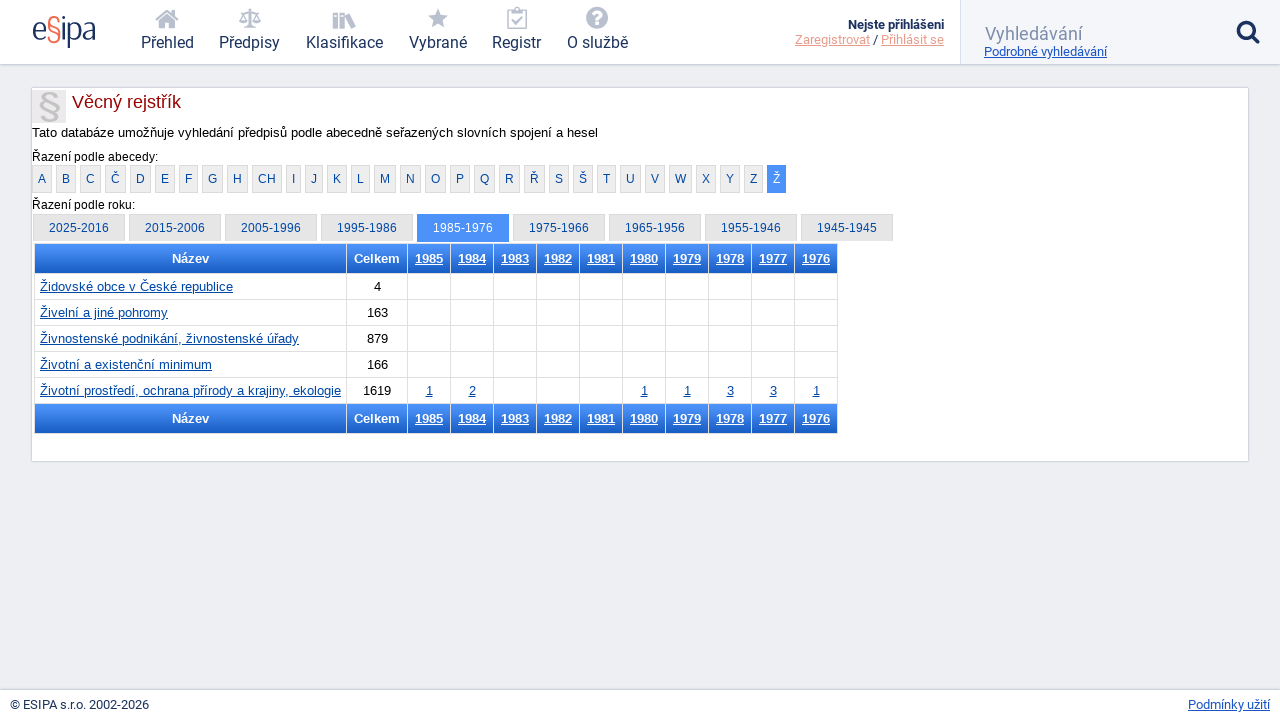

--- FILE ---
content_type: text/html; charset=utf-8
request_url: https://esipa.cz/sbirka/sbsrv.dll/sezn?DR=HE&SORT=CP&ROK=0&HE=_ZZ5
body_size: 5023
content:
<!DOCTYPE html>
<html data-action="" lang="cs">
<head>
	<meta charset="utf-8">

	<title>		Věcný rejstřík - Sbírka právních předpisů - Zákony online - Vyhlášky
 | Esipa.cz</title>
	<meta name="viewport" content="width=device-width,initial-scale=1"/>
	<meta name="description" content="		On-line sbírka zákonů, vyhlášek, nařízení vlády a dalších právních předpisů. Aktualizované znění zákonů, více než 19 000 zákonů a předpisů
">
	<meta name="robots" content="index, follow">
	<meta name="author" content="Ondřej Václavík - ondrejvaclavik.cz - ahoj@ondrejvaclavik.cz">
	<meta name="google-site-verification" content="oeWy3_BtCtJhQFMlsLVbKLB9nMoi_-QwgrJW4Vcr1uc" />

	<script>
		window.baseUrl = "";
	</script>
  <script type="module" crossorigin src="/static/index.XxGeoba4.js"></script>
  <link rel="modulepreload" crossorigin href="/static/assets/preload-helper-BhLCBprw.js">
  <link rel="stylesheet" crossorigin href="/static/style.BjtvQgcN.css">
</head>

<body class="p-old">
	<div class="app">
	<main class="app-main">
	<script type="text/javascript" src="/sbirka/js/jquery.js"></script>
	<script type="text/javascript" src="/sbirka/js/jquery-ui.js"></script>
	<script type="text/javascript" src="/sbirka/js/obsah.js"></script>

	<!-- javascripts -->
<div style="display: flex; flex-wrap: nowrap;">
	<div class="col col-md-4-12" style="display: none;position: relative; width: 330px; min-width: 330px" >
		<div id="menuobsah" style="width: 300px; padding: 0;">
			<div class="block body_old" style="padding: 15px 0;">
				<!-- AZDnavig -->
				<div class="closebtn" onclick="zavriobsah()">Zavřít</div>
				<h4 id="obsahnadpis">Obsah&nbsp;</h4>
				<div id="obsahin">
					<!-- obsahin -->
				</div>
			</div>
		</div>
	</div>

	<div class="col">
		<div class="body_old block">
			<div id="mainout">
				<div id="obsah">

					<!-- main -->
<div id="main2">
<h1>Věcný rejstřík</h1>
<p>Tato databáze umožňuje vyhledání předpisů podle abecedně seřazených slovních spojení a hesel</p>
<div class="cara16">

<span class="razeni">Řazení podle abecedy:</span>
<ul class="abcnavig">
<li><a href="//esipa.cz/sbirka/sbsrv.dll/sezn?DR=HE&amp;SORT=CP&amp;ROK=0&amp;HE=_A5">A</a></li>
<li><a href="//esipa.cz/sbirka/sbsrv.dll/sezn?DR=HE&amp;SORT=CP&amp;ROK=0&amp;HE=_B5">B</a></li>
<li><a href="//esipa.cz/sbirka/sbsrv.dll/sezn?DR=HE&amp;SORT=CP&amp;ROK=0&amp;HE=_C5">C</a></li>
<li><a href="//esipa.cz/sbirka/sbsrv.dll/sezn?DR=HE&amp;SORT=CP&amp;ROK=0&amp;HE=_CC5">Č</a></li>
<li><a href="//esipa.cz/sbirka/sbsrv.dll/sezn?DR=HE&amp;SORT=CP&amp;ROK=0&amp;HE=_D5">D</a></li>
<li><a href="//esipa.cz/sbirka/sbsrv.dll/sezn?DR=HE&amp;SORT=CP&amp;ROK=0&amp;HE=_E5">E</a></li>
<li><a href="//esipa.cz/sbirka/sbsrv.dll/sezn?DR=HE&amp;SORT=CP&amp;ROK=0&amp;HE=_F5">F</a></li>
<li><a href="//esipa.cz/sbirka/sbsrv.dll/sezn?DR=HE&amp;SORT=CP&amp;ROK=0&amp;HE=_G5">G</a></li>
<li><a href="//esipa.cz/sbirka/sbsrv.dll/sezn?DR=HE&amp;SORT=CP&amp;ROK=0&amp;HE=_H5">H</a></li>
<li><a href="//esipa.cz/sbirka/sbsrv.dll/sezn?DR=HE&amp;SORT=CP&amp;ROK=0&amp;HE=_CH5">CH</a></li>
<li><a href="//esipa.cz/sbirka/sbsrv.dll/sezn?DR=HE&amp;SORT=CP&amp;ROK=0&amp;HE=_I5">I</a></li>
<li><a href="//esipa.cz/sbirka/sbsrv.dll/sezn?DR=HE&amp;SORT=CP&amp;ROK=0&amp;HE=_J5">J</a></li>
<li><a href="//esipa.cz/sbirka/sbsrv.dll/sezn?DR=HE&amp;SORT=CP&amp;ROK=0&amp;HE=_K5">K</a></li>
<li><a href="//esipa.cz/sbirka/sbsrv.dll/sezn?DR=HE&amp;SORT=CP&amp;ROK=0&amp;HE=_L5">L</a></li>
<li><a href="//esipa.cz/sbirka/sbsrv.dll/sezn?DR=HE&amp;SORT=CP&amp;ROK=0&amp;HE=_M5">M</a></li>
<li><a href="//esipa.cz/sbirka/sbsrv.dll/sezn?DR=HE&amp;SORT=CP&amp;ROK=0&amp;HE=_N5">N</a></li>
<li><a href="//esipa.cz/sbirka/sbsrv.dll/sezn?DR=HE&amp;SORT=CP&amp;ROK=0&amp;HE=_O5">O</a></li>
<li><a href="//esipa.cz/sbirka/sbsrv.dll/sezn?DR=HE&amp;SORT=CP&amp;ROK=0&amp;HE=_P5">P</a></li>
<li><a href="//esipa.cz/sbirka/sbsrv.dll/sezn?DR=HE&amp;SORT=CP&amp;ROK=0&amp;HE=_Q5">Q</a></li>
<li><a href="//esipa.cz/sbirka/sbsrv.dll/sezn?DR=HE&amp;SORT=CP&amp;ROK=0&amp;HE=_R5">R</a></li>
<li><a href="//esipa.cz/sbirka/sbsrv.dll/sezn?DR=HE&amp;SORT=CP&amp;ROK=0&amp;HE=_RR5">Ř</a></li>
<li><a href="//esipa.cz/sbirka/sbsrv.dll/sezn?DR=HE&amp;SORT=CP&amp;ROK=0&amp;HE=_S5">S</a></li>
<li><a href="//esipa.cz/sbirka/sbsrv.dll/sezn?DR=HE&amp;SORT=CP&amp;ROK=0&amp;HE=_SS5">Š</a></li>
<li><a href="//esipa.cz/sbirka/sbsrv.dll/sezn?DR=HE&amp;SORT=CP&amp;ROK=0&amp;HE=_T5">T</a></li>
<li><a href="//esipa.cz/sbirka/sbsrv.dll/sezn?DR=HE&amp;SORT=CP&amp;ROK=0&amp;HE=_U5">U</a></li>
<li><a href="//esipa.cz/sbirka/sbsrv.dll/sezn?DR=HE&amp;SORT=CP&amp;ROK=0&amp;HE=_V5">V</a></li>
<li><a href="//esipa.cz/sbirka/sbsrv.dll/sezn?DR=HE&amp;SORT=CP&amp;ROK=0&amp;HE=_W5">W</a></li>
<li><a href="//esipa.cz/sbirka/sbsrv.dll/sezn?DR=HE&amp;SORT=CP&amp;ROK=0&amp;HE=_X5">X</a></li>
<li><a href="//esipa.cz/sbirka/sbsrv.dll/sezn?DR=HE&amp;SORT=CP&amp;ROK=0&amp;HE=_Y5">Y</a></li>
<li><a href="//esipa.cz/sbirka/sbsrv.dll/sezn?DR=HE&amp;SORT=CP&amp;ROK=0&amp;HE=_Z5">Z</a></li>
<li><span>Ž</span></li>

</ul>
<div class="clr"></div>

<span class="razeni">Řazení podle roku:</span>
<ul class="rokynavig">
<li><a href="//esipa.cz/sbirka/sbsrv.dll/sezn?DR=HE&amp;ROK=0&amp;SORT=CP&amp;HE=_ZZ1">2025-2016</a></li>
<li><a href="//esipa.cz/sbirka/sbsrv.dll/sezn?DR=HE&amp;ROK=0&amp;SORT=CP&amp;HE=_ZZ2">2015-2006</a></li>
<li><a href="//esipa.cz/sbirka/sbsrv.dll/sezn?DR=HE&amp;ROK=0&amp;SORT=CP&amp;HE=_ZZ3">2005-1996</a></li>
<li><a href="//esipa.cz/sbirka/sbsrv.dll/sezn?DR=HE&amp;ROK=0&amp;SORT=CP&amp;HE=_ZZ4">1995-1986</a></li>
<li><span>1985-1976</span></li>
<li><a href="//esipa.cz/sbirka/sbsrv.dll/sezn?DR=HE&amp;ROK=0&amp;SORT=CP&amp;HE=_ZZ6">1975-1966</a></li>
<li><a href="//esipa.cz/sbirka/sbsrv.dll/sezn?DR=HE&amp;ROK=0&amp;SORT=CP&amp;HE=_ZZ7">1965-1956</a></li>
<li><a href="//esipa.cz/sbirka/sbsrv.dll/sezn?DR=HE&amp;ROK=0&amp;SORT=CP&amp;HE=_ZZ8">1955-1946</a></li>
<li><a href="//esipa.cz/sbirka/sbsrv.dll/sezn?DR=HE&amp;ROK=0&amp;SORT=CP&amp;HE=_ZZ9">1945-1945</a></li>

</ul>
<div class="clr"></div>
<table class="svetlik" border="1">
<tr>
<th>Název</th>
<th>Celkem</th>
<th><a href="//esipa.cz/sbirka/sbsrv.dll/sezn?DR=SB&amp;SORT=CP&amp;ROK=1985">1985</a></th>
<th><a href="//esipa.cz/sbirka/sbsrv.dll/sezn?DR=SB&amp;SORT=CP&amp;ROK=1984">1984</a></th>
<th><a href="//esipa.cz/sbirka/sbsrv.dll/sezn?DR=SB&amp;SORT=CP&amp;ROK=1983">1983</a></th>
<th><a href="//esipa.cz/sbirka/sbsrv.dll/sezn?DR=SB&amp;SORT=CP&amp;ROK=1982">1982</a></th>
<th><a href="//esipa.cz/sbirka/sbsrv.dll/sezn?DR=SB&amp;SORT=CP&amp;ROK=1981">1981</a></th>
<th><a href="//esipa.cz/sbirka/sbsrv.dll/sezn?DR=SB&amp;SORT=CP&amp;ROK=1980">1980</a></th>
<th><a href="//esipa.cz/sbirka/sbsrv.dll/sezn?DR=SB&amp;SORT=CP&amp;ROK=1979">1979</a></th>
<th><a href="//esipa.cz/sbirka/sbsrv.dll/sezn?DR=SB&amp;SORT=CP&amp;ROK=1978">1978</a></th>
<th><a href="//esipa.cz/sbirka/sbsrv.dll/sezn?DR=SB&amp;SORT=CP&amp;ROK=1977">1977</a></th>
<th><a href="//esipa.cz/sbirka/sbsrv.dll/sezn?DR=SB&amp;SORT=CP&amp;ROK=1976">1976</a></th>
</tr>
<tr>
<td class="al"><a href="//esipa.cz/sbirka/sbsrv.dll/sezn?DR=HE&amp;SORT=CP&amp;ROK=0&amp;HE=733">Židovské obce v České republice</a></td>
<td>4</td>
<td>&nbsp;</td><td>&nbsp;</td><td>&nbsp;</td><td>&nbsp;</td><td>&nbsp;</td><td>&nbsp;</td><td>&nbsp;</td><td>&nbsp;</td><td>&nbsp;</td><td>&nbsp;</td></tr>
<tr>
<td class="al"><a href="//esipa.cz/sbirka/sbsrv.dll/sezn?DR=HE&amp;SORT=CP&amp;ROK=0&amp;HE=773">Živelní a jiné pohromy</a></td>
<td>163</td>
<td>&nbsp;</td><td>&nbsp;</td><td>&nbsp;</td><td>&nbsp;</td><td>&nbsp;</td><td>&nbsp;</td><td>&nbsp;</td><td>&nbsp;</td><td>&nbsp;</td><td>&nbsp;</td></tr>
<tr>
<td class="al"><a href="//esipa.cz/sbirka/sbsrv.dll/sezn?DR=HE&amp;SORT=CP&amp;ROK=0&amp;HE=555">Živnostenské podnikání, živnostenské úřady</a></td>
<td>879</td>
<td>&nbsp;</td><td>&nbsp;</td><td>&nbsp;</td><td>&nbsp;</td><td>&nbsp;</td><td>&nbsp;</td><td>&nbsp;</td><td>&nbsp;</td><td>&nbsp;</td><td>&nbsp;</td></tr>
<tr>
<td class="al"><a href="//esipa.cz/sbirka/sbsrv.dll/sezn?DR=HE&amp;SORT=CP&amp;ROK=0&amp;HE=548">Životní a existenční minimum</a></td>
<td>166</td>
<td>&nbsp;</td><td>&nbsp;</td><td>&nbsp;</td><td>&nbsp;</td><td>&nbsp;</td><td>&nbsp;</td><td>&nbsp;</td><td>&nbsp;</td><td>&nbsp;</td><td>&nbsp;</td></tr>
<tr>
<td class="al"><a href="//esipa.cz/sbirka/sbsrv.dll/sezn?DR=HE&amp;SORT=CP&amp;ROK=0&amp;HE=487">Životní prostředí, ochrana přírody a krajiny, ekologie</a></td>
<td>1619</td>
<td><a href="//esipa.cz/sbirka/sbsrv.dll/sezn?DR=HE&amp;SORT=CP&amp;ROK=1985&amp;HE=487">1</a></td>
<td><a href="//esipa.cz/sbirka/sbsrv.dll/sezn?DR=HE&amp;SORT=CP&amp;ROK=1984&amp;HE=487">2</a></td>
<td>&nbsp;</td><td>&nbsp;</td><td>&nbsp;</td><td><a href="//esipa.cz/sbirka/sbsrv.dll/sezn?DR=HE&amp;SORT=CP&amp;ROK=1980&amp;HE=487">1</a></td>
<td><a href="//esipa.cz/sbirka/sbsrv.dll/sezn?DR=HE&amp;SORT=CP&amp;ROK=1979&amp;HE=487">1</a></td>
<td><a href="//esipa.cz/sbirka/sbsrv.dll/sezn?DR=HE&amp;SORT=CP&amp;ROK=1978&amp;HE=487">3</a></td>
<td><a href="//esipa.cz/sbirka/sbsrv.dll/sezn?DR=HE&amp;SORT=CP&amp;ROK=1977&amp;HE=487">3</a></td>
<td><a href="//esipa.cz/sbirka/sbsrv.dll/sezn?DR=HE&amp;SORT=CP&amp;ROK=1976&amp;HE=487">1</a></td>
</tr>
<tr>
<th>Název</th>
<th>Celkem</th>
<th><a href="//esipa.cz/sbirka/sbsrv.dll/sezn?DR=SB&amp;SORT=CP&amp;ROK=1985">1985</a></th>
<th><a href="//esipa.cz/sbirka/sbsrv.dll/sezn?DR=SB&amp;SORT=CP&amp;ROK=1984">1984</a></th>
<th><a href="//esipa.cz/sbirka/sbsrv.dll/sezn?DR=SB&amp;SORT=CP&amp;ROK=1983">1983</a></th>
<th><a href="//esipa.cz/sbirka/sbsrv.dll/sezn?DR=SB&amp;SORT=CP&amp;ROK=1982">1982</a></th>
<th><a href="//esipa.cz/sbirka/sbsrv.dll/sezn?DR=SB&amp;SORT=CP&amp;ROK=1981">1981</a></th>
<th><a href="//esipa.cz/sbirka/sbsrv.dll/sezn?DR=SB&amp;SORT=CP&amp;ROK=1980">1980</a></th>
<th><a href="//esipa.cz/sbirka/sbsrv.dll/sezn?DR=SB&amp;SORT=CP&amp;ROK=1979">1979</a></th>
<th><a href="//esipa.cz/sbirka/sbsrv.dll/sezn?DR=SB&amp;SORT=CP&amp;ROK=1978">1978</a></th>
<th><a href="//esipa.cz/sbirka/sbsrv.dll/sezn?DR=SB&amp;SORT=CP&amp;ROK=1977">1977</a></th>
<th><a href="//esipa.cz/sbirka/sbsrv.dll/sezn?DR=SB&amp;SORT=CP&amp;ROK=1976">1976</a></th>
</tr>
</table>


<div class="clr"></div>

</div>
</div>


				</div>

				<!-- hr -->
				<div class="clr"></div>
			</div>

			<div class="nodisplay" id="infomessage">
				<div class="closebtn" onclick="zavriinfomess()">Zavřít</div>
				<div id="infomessagein">
				</div>
			</div>

			<div class="body_old_main" style="width: 100%; height: 20px;"></div>
		</div>
	</div>
</div>

<script type="text/javascript">
	if($('#menuobsah #obsahin').text().length > 0){
		$('#menuobsah #obsahin').show();
	}
</script>

	</main>


	<header class='app-header'>
		<a href="/prehled-funkci" title='Esipa.cz - přehled o zákonech, vyhláškách, normách a klasifikacích (ISO 9001, ISO 14001, ISO 45001, ISO 27001, ISO 13485, ISO 50001, CZ-NACE)'>
			<svg class='logo' viewBox="0 0 1815 937">
				<style>
					.primary { fill: #1b325f }
					.secondary { fill: #f26c4f }
					.light { fill: #9cc4e4 }
				</style>

				<path d="M384.43 403.94C384.43 422.93 384.43 429.93 379.4 451.92C379.4 451.92 74.96 451.92 74.96 451.92C74.96 451.92 74.96 470.92 74.96 470.92C79.98 581.89 120.17 654.87 221.65 654.87C265.86 654.87 313.09 637.87 352.27 589.89C352.27 589.89 380.41 613.88 380.41 613.88C335.19 679.86 267.87 697.86 212.61 697.86C121.18 697.86 34.76 657.87 6.63 529.9C2.61 510.91 -0.4 472.92 -0.4 470.92C-0.4 470.92 -0.4 424.93 -0.4 424.93C7.64 279.97 74.96 179 204.57 179C350.26 179 384.43 305.96 384.43 403.94zM317.11 386.94C317.11 388.94 317.11 401.94 316.1 409.94C316.1 409.94 76.97 409.94 76.97 409.94C76.97 409.94 76.97 403.94 76.97 403.94C85 321.96 102.08 221.99 204.57 221.99C306.05 221.99 317.11 328.96 317.11 386.94z" class="primary" fill-rule="evenodd"></path>

				<path d="M777.67 156.97C777.67 178.97 770.64 191.96 748.53 191.96C741.5 191.96 729.44 189.96 723.41 180.97C718.39 171.97 719.39 160.97 718.39 151.97C718.39 146.98 717.38 140.98 716.38 136.98C704.32 75.99 661.11 58 617.91 58C537.53 58 504.37 117.98 504.37 181.97C504.37 240.95 538.53 270.94 615.9 297.93C671.16 316.93 752.55 338.92 781.69 410.9C784.7 419.9 795.75 453.89 795.75 469.89C795.75 469.89 795.75 623.85 795.75 623.85C786.71 751.81 702.31 796.8 612.89 796.8C554.61 796.8 481.26 776.8 442.07 696.83C440.06 691.83 437.05 685.83 436.04 680.83C432.03 668.83 429.01 646.84 429.01 644.84C429.01 644.84 429.01 624.85 429.01 624.85C434.04 604.85 444.08 601.85 459.15 601.85C466.19 601.85 480.26 603.85 484.27 612.85C489.3 622.85 488.29 638.84 490.3 649.84C503.36 721.82 558.63 739.82 606.86 739.82C664.13 739.82 723.41 713.82 730.44 629.84C730.44 629.84 730.44 607.85 730.44 607.85C729.44 603.85 727.43 597.85 727.43 593.85C723.41 554.87 670.16 519.87 637 508.88C624.94 504.88 610.88 499.88 598.82 494.88C552.6 477.89 483.27 455.89 456.14 392.91C453.13 385.91 450.11 377.91 448.1 369.92C445.09 356.92 442.07 332.93 442.07 330.93C442.07 330.93 442.07 172.97 442.07 172.97C449.11 47 529.49 1.01 615.9 1.01C713.36 1.01 777.67 60 777.67 156.97zM554.61 329.93C613.89 356.92 712.36 372.91 729.44 435.9C730.44 439.9 737.48 465.89 737.48 470.89C737.48 470.89 737.48 509.88 737.48 509.88C725.42 495.88 711.35 486.88 699.3 480.89C636 447.89 530.49 435.9 509.39 370.91C509.39 368.92 501.36 337.92 501.36 333.92C501.36 333.92 501.36 294.94 501.36 294.94C517.43 311.93 536.52 321.93 554.61 329.93z" class="secondary" fill-rule="evenodd"></path>

				<path d="M934 189C934 189 934 688 934 688C934 688 862 688 862 688C862 688 862 189 862 189C862 189 934 189 934 189z" class="primary big" fill-rule="evenodd"></path>

				<path d="M940 44C940 70 923 87 898 87C872 87 857 66 857 44C857 19 874 2 898 2C927 2 940 19 940 44z" class="primary big" fill-rule="evenodd"></path>

				<path d="M1409 343C1412 360 1417 392 1417 395C1417 395 1417 455 1417 455C1408 597 1342 697 1215 697C1174 697 1128 689 1089 651C1089 651 1088 650 1086 650C1086 650 1086 938 1086 938C1086 938 1015 938 1015 938C1015 938 1015 188 1015 188C1015 188 1074 188 1074 188C1074 188 1083 249 1083 249C1127 192 1177 180 1226 180C1311 180 1385 228 1409 343zM1334 346C1337 361 1341 392 1341 395C1341 395 1341 461 1341 461C1333 577 1295 650 1192 650C1160 650 1131 644 1098 618C1094 614 1087 609 1087 607C1087 607 1087 294 1087 294C1121 240 1161 228 1202 228C1266 228 1316 254 1334 346z" class="primary big" fill-rule="evenodd"></path>

				<path d="M1674 180C1685 181 1696 182 1707 184C1714 185 1722 188 1730 190C1734 192 1741 195 1747 197C1791 213 1812 283 1812 315C1812 315 1812 698 1812 698C1812 698 1741 698 1741 698C1741 698 1741 630 1741 630C1699 685 1649 697 1602 697C1556 697 1497 687 1467 624C1463 614 1459 594 1459 592C1459 592 1459 559 1459 559C1461 543 1466 526 1475 511C1501 465 1550 443 1588 430C1637 413 1688 404 1741 400C1741 400 1741 318 1741 318C1735 237 1696 222 1640 222C1598 222 1559 236 1515 264C1515 264 1508 227 1508 227C1508 226 1509 224 1510 223C1550 198 1605 179 1648 179C1650 179 1651 180 1674 180zM1740 436C1740 436 1740 582 1740 582C1707 639 1666 654 1625 654C1596 654 1556 648 1539 606C1536 598 1533 583 1533 581C1533 581 1533 552 1533 552C1552 455 1665 447 1733 436C1733 436 1740 436 1740 436z"  class="primary big" fill-rule="evenodd"></path>

				<path d="M1157 909C1157 919 1150 923 1144 923C1135 923 1132 916 1132 910C1132 903 1135 897 1144 897C1153 897 1157 903 1157 909z" class="light" fill-rule="evenodd"></path>
			</svg>
		</a>

			<nav class="app-nav">
				<a href="/prehled" class="minor">
					<span class="icon icon-home"></span>
					<span class="text">Přehled</span>
				</a>
				<a href="/zakony" class="important">
					<span class="icon icon-law"></span>
					<span class="text">Předpisy</span>
				</a>
				<a href="/klasifikace" class="important">
					<span class="icon icon-books"></span>
					<span class="text">Klasifikace</span>
				</a>
				<a href='/sbirka/sbsrv.dll/sezn?DR=NRT&NR=VYBR' class="important">
					<span class="icon icon-star"></span>
					<span class="text">Vybrané</span>
				</a>
				<a href='/sbirka/sbsrv.dll/sezn?DR=NRT&amp;NR=REG'>
					<span class="icon icon-clipboard"></span>
					<span class="text">Registr</span>
				</a>
				<a href="/o-sluzbe/" class="minor">
					<span class="icon icon-question-circle"></span>
					<span class="text">O službě</span>
				</a>
			</nav>

		<div class="spacer"></div>

		<a href="#" class="toggle toggle-nav">
			<em class="icon icon-menu"></em>
			<span class="text">MENU</span>
		</a>

		<a href="#" class="toggle toggle-user">
			<em class="icon icon-user"></em>
			<span class="status inactive"></span>
		</a>

		<div class='user'>
			<div class="menu">
					<b>Nejste přihlášeni</b>
					<div class='links'>
						<a href="/uzivatel/registrace">Zaregistrovat</a> /
						<a href="/uzivatel/prihlaseni">Přihlásit se</a>
					</div>
			</div>
		</div>

		<form class="app-search" method='get' action='/vyhledavani'>
			<input class="sb-search-input" placeholder="Vyhledávání" type="search" value="" name="search">
			<input type="submit" value="">
			<input type="hidden" name="do" value="searchForm-form-submit">
			<input type="hidden" name="simple" value="1">

			<span class="icon icon-search"></span>
			<a href="/vyhledavani?showDetail=1">Podrobné vyhledávání</a>

			<div class="app-search__popup">
				<a href="/vyhledavani"
					style="    display: block;
position: relative;
left: 0;
top: 0;
padding: 0;"
				>Podrobné vyhledávání</a>

				<h2>Vyhledání konkrétního předpisu</h2>
				<p>
					K vyhledání konkrétního předpisu stačí zadat <b>číslo/rok</b>. (Např. 14/2000)
				</p>
				<h2>Fulltextové vyhledávání</h2>
				<p>
					Zadejte vhodně vybraná klíčová slova. Zadání může být v následujícíh tvarech:
				</p>
				<ul>
					<li><b>náhrady škody</b>: pokud zadáte více slov, najde všechny stránky, kde se vyskytují alespoň jedno ze zadaných slov. Na pořadí slov však nezáleží.</li>
					<li><b>+náhrady</b>: každé slovo, které předchází znaménko plus, se musí na stránce nacházet.</li>
					<li><b>-náhrady</b>: každé slovo, které předchází znaménko mínus, se nesmí na stránce nacházet.</li>
					<li><b>"náhradě škod"</b>: řetězec uzavřený v uvozovkách bude vyhledán přesně tak, jak je zadán. Tj. budou vyhledány jen stránky, kde se vyskytují obě slova přesně za sebou.</li>
				</ul>
				<p>Jednotlivá pravidla lze libovolně kombinovat.</p>
			</div>
		</form>
	</header>
	<footer class="app-footer">
	<span class="copyright">
		© ESIPA s.r.o. 2002-2026
	</span>

	<a href="//esipa.cz/sbirka/sbsrv.dll/navig?pos=podminky" title="Podmínky užití">Podmínky užití</a>
	</footer>
	</div>

	<div class="app-wrapper"></div>

<script defer src="https://static.cloudflareinsights.com/beacon.min.js/vcd15cbe7772f49c399c6a5babf22c1241717689176015" integrity="sha512-ZpsOmlRQV6y907TI0dKBHq9Md29nnaEIPlkf84rnaERnq6zvWvPUqr2ft8M1aS28oN72PdrCzSjY4U6VaAw1EQ==" data-cf-beacon='{"version":"2024.11.0","token":"df91a5c6f75844389a9cb842ac5a7184","r":1,"server_timing":{"name":{"cfCacheStatus":true,"cfEdge":true,"cfExtPri":true,"cfL4":true,"cfOrigin":true,"cfSpeedBrain":true},"location_startswith":null}}' crossorigin="anonymous"></script>
</body>
</html>
